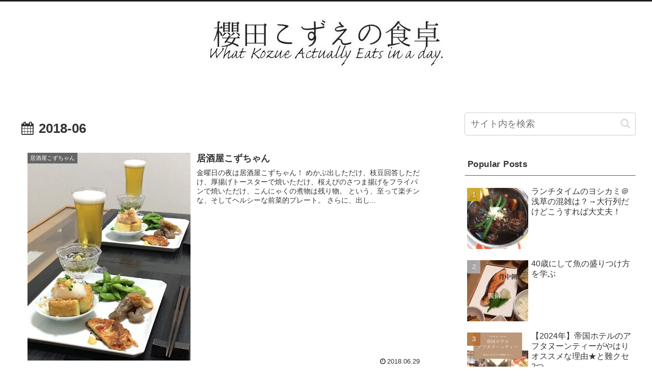

--- FILE ---
content_type: text/html; charset=utf-8
request_url: https://www.google.com/recaptcha/api2/aframe
body_size: 267
content:
<!DOCTYPE HTML><html><head><meta http-equiv="content-type" content="text/html; charset=UTF-8"></head><body><script nonce="2m24iyhAU8VvKSIGfBVtOA">/** Anti-fraud and anti-abuse applications only. See google.com/recaptcha */ try{var clients={'sodar':'https://pagead2.googlesyndication.com/pagead/sodar?'};window.addEventListener("message",function(a){try{if(a.source===window.parent){var b=JSON.parse(a.data);var c=clients[b['id']];if(c){var d=document.createElement('img');d.src=c+b['params']+'&rc='+(localStorage.getItem("rc::a")?sessionStorage.getItem("rc::b"):"");window.document.body.appendChild(d);sessionStorage.setItem("rc::e",parseInt(sessionStorage.getItem("rc::e")||0)+1);localStorage.setItem("rc::h",'1770133228071');}}}catch(b){}});window.parent.postMessage("_grecaptcha_ready", "*");}catch(b){}</script></body></html>